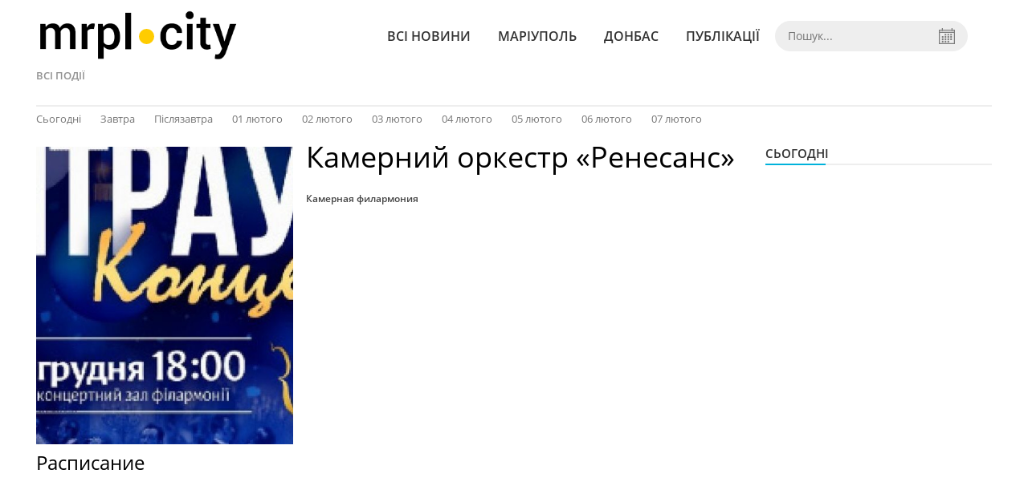

--- FILE ---
content_type: text/html; charset=UTF-8
request_url: https://mrpl.city/events/view/kamernij-orkestr-renesans-1
body_size: 4071
content:
<!DOCTYPE html>
<html lang="uk">
	<head>
		<meta charset="utf-8">
		<meta http-equiv="X-UA-Compatible" content="IE=edge">
		<meta name="viewport" content="width=device-width, initial-scale=1">
		<title>Камерний оркестр «Ренесанс». Aфиша Мариуполя. Новини Маріуполя та Донбасу | MRPL.CITY</title>
		<meta name="description" content="Камерная филармония" />
<meta name="keywords" content="Мариуполь, афиша, концерт, Ренессанс, MRPL.CITY," />
<meta property="og:site_name" content="MRPL.CITY" />
<meta property="og:type" content="article" />
<meta property="og:image" content="https://mrpl.city/uploads/events/1200x675/ocndqe2moia96rtuwicijfuta3iloywc.jpeg" />
<meta name="twitter:image:src" content="https://mrpl.city/uploads/events/1200x675/ocndqe2moia96rtuwicijfuta3iloywc.jpeg" />
<meta name="robots" content="index, follow" />
<meta property="og:description" content="Камерная филармония" />
<meta name="twitter:description" content="Камерная филармония" />
<meta itemprop="description" content="Камерная филармония" />
<meta property="og:title" content="Камерний оркестр «Ренесанс»" />
<meta name="twitter:title" content="Камерний оркестр «Ренесанс»" />
<meta itemprop="headline" content="Камерний оркестр «Ренесанс»" />
<meta itemprop="image" content="https://mrpl.city/uploads/events/1200x675/ocndqe2moia96rtuwicijfuta3iloywc.jpeg" />
<meta property="og:url" content="https://mrpl.city/events/view/kamernij-orkestr-renesans-1" />
<link rel="canonical" href="https://mrpl.city/events/view/kamernij-orkestr-renesans-1" />

		<meta property="fb:app_id" content="783800568421482" />
		<meta property="fb:pages" content="1784281828496226" />
		<meta name="shareaholic:site_id" content="970bfae9ab54dc645322b6a406380a01" />

		<link rel="prefetch" href="/i/logo_p1.png" />
		<link rel="prefetch" href="/i/logo_p2.png" />
		<link rel="prefetch" href="/i/theater_64.png" />
		<link rel="shortcut icon" href="/favicon.ico" type="image/x-icon"/>
		<link href="/css/style.min.css?v=17112023-1" rel="stylesheet">
		<link href="/feed" rel="alternate" type="application/rss+xml" title="MRPL.CITY" />
				<script src="/js/polyfill.js"></script>
	</head>
<body>
	<div id="fb-root"></div>

	
		<header>
		<div class="header--bottom">
			<div class="container">
				<div class="row">
					<div class="col-xs-12">
						<div class="mrpl-header">
							<div class="mrpl-header__logo">
								<a href="/" title="MRPL.CITY" class="header__logo">
									<span class="logo-part"><img src="/i/logo_p1.png"></span>
									<span class="logo-circle-wrapper"><img src="/i/theater_64.png" class="logo-circle"></span>
									<span class="logo-part"><img src="/i/logo_p2.png"></span>
								</a>
							</div>
							<nav class="navbar navbar-default navbar-menu mrpl-header__navbar">
								<div class="navbar-header">
									<button type="button" class="navbar-toggle collapsed" data-toggle="collapse" data-target="#header-menu" aria-expanded="false">
										<span class="sr-only">Toggle navigation</span>
										<span class="icon-bar"></span>
										<span class="icon-bar"></span>
										<span class="icon-bar"></span>
									</button>
								</div>
								<div class="collapse navbar-collapse mrpl-header__menu" id="header-menu">
									<ul class="nav navbar-nav main-menu">
										<li class="dropdown">
											<div class="mrpl_search topn-search-none">
												<div class="mrpl_search__block">
													<form method="get" action="/search" id="mrpl_search__form" class="mrpl_search__form">
														<input type="text" name="search" class="mrpl_search__input" placeholder="Пошук..." id="datetimepicker">
														<span class="mrpl_search__calendar" id="calendar"></span> 				
													</form>
												</div>
											</div>
										</li>
										<li class="dropdown" data-uri="/news">
											<a href="/news" title="Всі новини">Всі новини</a>
										</li>
										<li class="dropdown" data-uri="/mariupol">
											<a href="/news/mariupol" title="Маріуполь">Маріуполь</a>
										</li>
										<li class="dropdown" data-uri="/donbass">
											<a href="/news/donbass" title="Донбас">Донбас</a>
										</li>
										<li class="dropdown" data-uri="/publikatsii">
											<a href="/news/publikatsii" title="Публікації">Публікації</a>
										</li>
									</ul>
								</div>
							</nav>
						</div>
					</div>
				</div>
				<div class="header__clear"></div>
			</div>
		</div>
	</header>

<div class="container">
	<div class="row">
		<div class="col-md-12">	
			<h1 class="heading heading--h4 heading-active heading--no-margin-top">
				<ul class="heading-categories">
					<li class="heading--active"><a href="/events/" title="Перейти до розділу Всі події">Всі події</a></li>
				</ul>
			</h1>

			<ul class="subheading-categories" id="dateFilter">
				<li><a class="" href="/events?date=today" title="Переглянути афішу на сьогодні">Сьогодні</a></li>
				<li><a class="" href="/events?date=tomorrow" title="Переглянути афішу на завтра">Завтра</a></li>
				<li><a class="" href="/events?date=aftertomorrow" title="Переглянути афішу на післязавтра">Післязавтра</a></li>
					<li><a class="" href="/events?date=01.02.2026" title="Переглянути афішу на 01 лютого">01 лютого</a></li>
					<li><a class="" href="/events?date=02.02.2026" title="Переглянути афішу на 02 лютого">02 лютого</a></li>
					<li><a class="" href="/events?date=03.02.2026" title="Переглянути афішу на 03 лютого">03 лютого</a></li>
					<li><a class="" href="/events?date=04.02.2026" title="Переглянути афішу на 04 лютого">04 лютого</a></li>
					<li><a class="" href="/events?date=05.02.2026" title="Переглянути афішу на 05 лютого">05 лютого</a></li>
					<li><a class="" href="/events?date=06.02.2026" title="Переглянути афішу на 06 лютого">06 лютого</a></li>
					<li><a class="" href="/events?date=07.02.2026" title="Переглянути афішу на 07 лютого">07 лютого</a></li>
			</ul>
		</div>	
	</div>
</div>
<div class="container">
	<div class="row">
		<div class="col-md-9">
			<div class="main-section">
				<article class="main-section-content news-view">
					<img class="image" src="/uploads/events/435x600/ocndqe2moia96rtuwicijfuta3iloywc.jpeg" alt="Камерний оркестр «Ренесанс»">
					<h1 class="title">Камерний оркестр «Ренесанс»</h1>

					<div class="statistics">
						<span>Камерная филармония</span>
					</div>

					<!-- SHARE -->
					<div class="shareaholic-canvas" style="margin-bottom: 15px;" data-app="share_buttons" data-app-id="28915928"></div>
					
					<div class="post-content"></div>

					<section class="post-sessions">
						<h3>Расписание</h3>
						<ul class="sessions">
						</ul>
					</section>

					<div class="row">
						<div class="col-md-12">
							<div class="fotorama" data-fit="contain" data-ratio="16/9" data-width="100%" data-allowfullscreen="false">
							</div>
						</div>
					</div>
				</article>		
			</div>

			<!-- SHARE -->
			<div class="shareaholic-canvas" style="margin-bottom: 15px;" data-app="share_buttons" data-app-id="28915928"></div>
		</div>
		<div class="col-sm-12 col-md-3">
			<div id="placeEventsFeed" data-length="3" data-id="2909"></div>
		</div>
	</div>		
	<div id="placeEventsRelated" data-id="2909" data-category="3"></div>			
</div>

<style>.shareaholic-canvas {clear: none; min-height: 44px;} a.shareaholic-service-icon.shareaholic-service-default {font-size: 16px;height: 32px;width: 32px;}</style>
<script data-cfasync="false" async src="https://cdn.shareaholic.net/assets/pub/shareaholic.js"></script>

<div class="container">
	<div class="row read_more best-video" style="padding-top:0;padding-bottom:20px">
	<div class="col-md-12">
		<h4 class="heading heading--h4"><a href="/news/foto-video-otchety" title="Перейти до розділу Фото-відео звіти">Фото-відео звіти</a></h4>
	</div>
		<div class="col-md-2 col-sm-4 col-xs-6 fv-block">
			<a href="/news/view/prometej" class="fv_content" title="Прометей">
				<div class="img" style="background-image: url(/uploads/news/225x180/fveihctd67kyddodqo4chc8jps7xfe2u.jpg), url(/i/msn_no_image_225x180.jpg)" data-toggle="tooltip" data-placement="bottom" title="">
						<div class="icon icon--photo"></div>
				</div>
				<div class="text">Прометей</div>
			</a>
		</div>
		<div class="col-md-2 col-sm-4 col-xs-6 fv-block">
			<a href="/news/view/parad-na-den-goroda" class="fv_content" title="Парад на День города">
				<div class="img" style="background-image: url(/uploads/news/225x180/tl3mwf2mbk97sb812rfioggr4iuadbbx.JPG), url(/i/msn_no_image_225x180.jpg)" data-toggle="tooltip" data-placement="bottom" title="">
						<div class="icon icon--photo"></div>
				</div>
				<div class="text">Парад на День города</div>
			</a>
		</div>
		<div class="col-md-2 col-sm-4 col-xs-6 fv-block">
			<a href="/news/view/otkrytie-grecheskoj-ploshhadi" class="fv_content" title="Открытие Греческой площади">
				<div class="img" style="background-image: url(/uploads/news/225x180/qiuvbix7cgdhib8s3qmkqqvwoegxurjk.JPG), url(/i/msn_no_image_225x180.jpg)" data-toggle="tooltip" data-placement="bottom" title="">
						<div class="icon icon--video"></div>
				</div>
				<div class="text">Открытие Греческой площади</div>
			</a>
		</div>
		<div class="col-md-2 col-sm-4 col-xs-6 fv-block">
			<a href="/news/view/detskij-festival-mariupole-to-my-ampquot" class="fv_content" title="Детский фестиваль «Мариуполь - это мы»">
				<div class="img" style="background-image: url(/uploads/news/225x180/t4ufsmhvfltgrslcgr7vzmlezyvpmtip.jpg), url(/i/msn_no_image_225x180.jpg)" data-toggle="tooltip" data-placement="bottom" title="">
						<div class="icon icon--photo"></div>
				</div>
				<div class="text">Детский фестиваль «Мариуполь - это мы»</div>
			</a>
		</div>
		<div class="col-md-2 col-sm-4 col-xs-6 fv-block">
			<a href="/news/view/festival-kuznechnogo-iskusstva" class="fv_content" title="Фестиваль кузнечного искусства">
				<div class="img" style="background-image: url(/uploads/news/225x180/kftxu6efxkdeqrxloyusrjl3e7ouwkxh.jpg), url(/i/msn_no_image_225x180.jpg)" data-toggle="tooltip" data-placement="bottom" title="">
						<div class="icon icon--video"></div>
				</div>
				<div class="text">Фестиваль кузнечного искусства</div>
			</a>
		</div>
		<div class="col-md-2 col-sm-4 col-xs-6 fv-block">
			<a href="/news/view/kak-e-to-delaetsya-v-odesse" class="fv_content" title="Как это делается в Одессе">
				<div class="img" style="background-image: url(/uploads/news/225x180/gvc5bot3pdbiihdo4jgudncuhs3a3o8k.jpg), url(/i/msn_no_image_225x180.jpg)" data-toggle="tooltip" data-placement="bottom" title="">
						<div class="icon icon--photo"></div>
				</div>
				<div class="text">Как это делается в Одессе</div>
			</a>
		</div>
	<div class="col-md-12" style="margin-top: 20px;">
		<div class="text-center newsfeed__btn__wrap"><a href="/news/foto-video-otchety" class="btn newsfeed__btn" title="Переглянути всі Фото-відео звіти">Всі Фото-відео звіти</a></div>
	</div>
	</div>
</div>
	
	<div class="container-fluid footer">
		<div class="container">
			<div class="row top-footer">
				<div class="col-md-4">
					<p class="footer-title">MRPL.CITY</p>
					<ul class="footer-list">
						<li><a href="/about" title="Про проєкт">Про проєкт</a></li>
						<li><a href="/contacts" title="Контакти">Контакти</a></li>
						<li><a href="/authors" title="Автори проєкту">Автори проєкту</a></li>
						<li><a href="/redaktsijna-politika" title="Редакційна політика">Редакційна політика</a></li>
					</ul>
				</div>
				<div class="col-md-8">
					<p class="footer-title">Ми у соцмережах</p>
					<div class="col-md-6">
						<ul class="footer-list">
							<li><a href="https://www.facebook.com/mrplcity/" target="_blank" rel="nofollow"><i class="icon-fb"></i>Facebook</a></li>
							<li><a href="https://twitter.com/MrplCity" target="_blank" rel="nofollow"><i class="icon-twitter"></i>Twitter</a></li>
							<li><a href="https://www.instagram.com/mrpl.city/" target="_blank" rel="nofollow"><i class="icon-vk"></i>Instagram</a></li>
						</ul>
					</div>
					<div class="col-md-6">
						<ul class="footer-list">
							<li><a href="https://www.youtube.com/channel/UCzkqRgjx4O7D_A4cVT-7nDg" target="_blank" rel="nofollow"><i class="icon-inst"></i>Youtube</a></li>
							<li><a href="/feed"><i class="icon-rss"></i>RSS</a></li>
							<li><a href="https://t.me/mrplcity" title="Telegram" target="_blank" rel="nofollow"><i class="icon-telegram"></i>Telegram</a></li>
						</ul>
					</div>
				</div>
	  		</div>
			<div class="row bottom-footer">
				<div class="col-md-12">© 2026 All rights reserved </div>
			</div>
		</div>
	</div>

	<!-- script section -->
	<script src="//ajax.googleapis.com/ajax/libs/jquery/1.11.1/jquery.min.js"></script>
	<script src="/js/main.min.js?v=4" defer></script>
	<script src="/js/modal.js"></script>

	
    <!-- Facebook Pixel Code -->
    <script async>
    	!function(f,b,e,v,n,t,s){if(f.fbq)return;n=f.fbq=function(){n.callMethod?
    	n.callMethod.apply(n,arguments):n.queue.push(arguments)};if(!f._fbq)f._fbq=n;
    	n.push=n;n.loaded=!0;n.version='2.0';n.queue=[];t=b.createElement(e);t.async=!0;
    	t.src=v;s=b.getElementsByTagName(e)[0];s.parentNode.insertBefore(t,s)}(window,
    	document,'script','https://connect.facebook.net/en_US/fbevents.js');
    	fbq('init', '156284248248427', {
    		em: 'insert_email_variable,'
    	});
    	fbq('track', 'PageView');
    </script>
    <noscript>
		<img height="1" width="1" style="display:none"
    	src="https://www.facebook.com/tr?id=156284248248427&ev=PageView&noscript=1"/>
	</noscript>
    <!-- End Facebook Pixel Code -->

    <script async>
    	fbq('track', 'ViewContent');
    </script>

    <!-- Google tag (gtag.js) -->
	<script async src="https://www.googletagmanager.com/gtag/js?id=G-ZY33789697"></script>
	<script>
		window.dataLayer = window.dataLayer || [];
		function gtag(){dataLayer.push(arguments);}
		gtag('js', new Date());

		gtag('config', 'G-ZY33789697');
	</script>

	<!-- <script async src="https://pagead2.googlesyndication.com/pagead/js/adsbygoogle.js?client=ca-pub-5719744680709550" crossorigin="anonymous"></script> -->
	<script async defer crossorigin="anonymous" src="https://connect.facebook.net/ru_RU/sdk.js#xfbml=1&version=v12.0&appId=783800568421482&autoLogAppEvents=1" nonce="HKgbOcYz"></script>

</body>
</html>


--- FILE ---
content_type: text/html; charset=UTF-8
request_url: https://mrpl.city/events/get_today/3/2909
body_size: -116
content:
<h4 class="heading heading--h4 heading--no-margin-top hidden-sm hidden-xs"><a href="/events?date=today">Сьогодні</a></h4>
<div class="">
</div>
